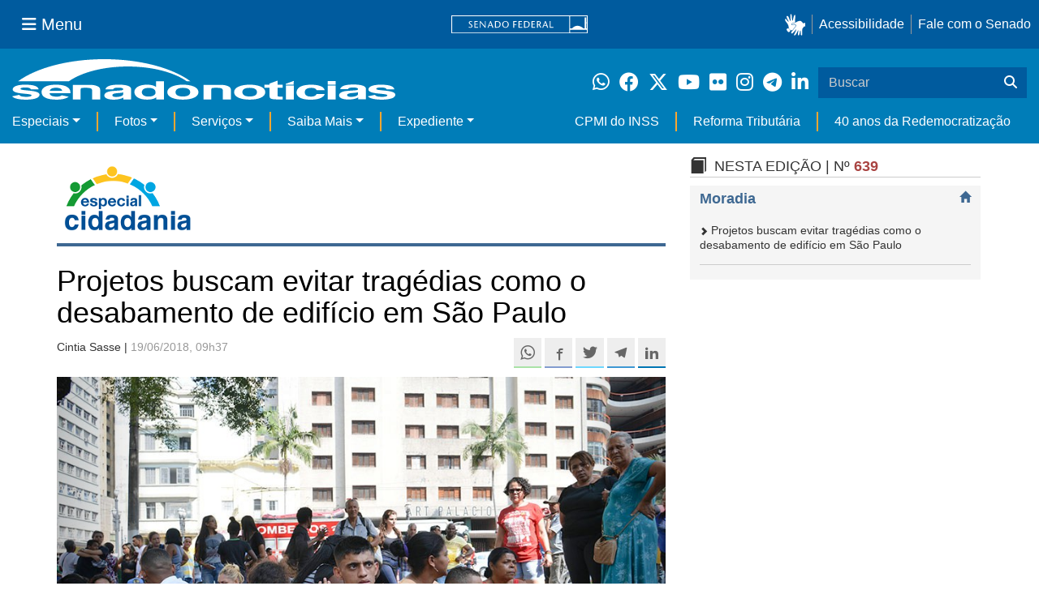

--- FILE ---
content_type: text/html;charset=utf-8
request_url: https://www12.senado.leg.br/noticias/especiais/especial-cidadania/projetos-buscam-evitar-tragedias-como-o-desabamento-de-edificio-em-sao-paulo/projetos-buscam-evitar-tragedias-como-o-desabamento-de-edificio-em-sao-paulo
body_size: 53427
content:


    

<!DOCTYPE html>

<html lang="pt-br">

<head>
    
        <link rel="canonical" href="https://www12.senado.leg.br/noticias/especiais/especial-cidadania/projetos-buscam-evitar-tragedias-como-o-desabamento-de-edificio-em-sao-paulo/projetos-buscam-evitar-tragedias-como-o-desabamento-de-edificio-em-sao-paulo" />
    <meta charset="utf-8">
    <meta http-equiv="X-UA-Compatible" content="IE=edge">
    <meta name="keywords" content="Moradia">
    
    <meta property="og:locale" content="pt_BR" />
    <meta property="og:site_name" content="Senado Federal" />
    <!-- HTML5 shim and Respond.js IE8 support of HTML5 elements and media queries -->
    <!--[if lt IE 9]>
      <script src="https://oss.maxcdn.com/libs/html5shiv/3.7.0/html5shiv.js"></script>
      <script src="https://oss.maxcdn.com/libs/respond.js/1.3.0/respond.min.js"></script>
    <![endif]-->

    
    <meta property="og:title" content="Projetos buscam evitar tragédias como o desabamento de edifício em São Paulo"/>
    <meta name="description" property="og:description" content="O incêndio que provocou o desabamento dos 24 andares do edifício Wilton Paes de Almeida, no centro da capital paulista, no dia 1º de maio, chamou a atenção do país para a delicada situação dos que buscam um teto para morar, ocupam imóveis abandonados e se sujeitam a condições muito precárias de habitação."/>
    <meta property="og:url" content="https://www12.senado.leg.br/noticias/especiais/especial-cidadania/projetos-buscam-evitar-tragedias-como-o-desabamento-de-edificio-em-sao-paulo/projetos-buscam-evitar-tragedias-como-o-desabamento-de-edificio-em-sao-paulo"/>
    <meta property="og:type" content="article"/>
    <meta property="article:publisher" content="150311598318037"/>
    <meta property="article:modified_time" content="2018-06-19T22:46:53-03:00"/>
    <meta name="sf_data" property="article:published_time" content="2018-06-19T09:37:22-03:00"/>
    <meta name="twitter:card" content="summary_large_image"/>
    <meta name="twitter:title" content="Projetos buscam evitar tragédias como o desabamento de edifício em São Paulo"/>
    <meta name="twitter:description" content="O incêndio que provocou o desabamento dos 24 andares do edifício Wilton Paes de Almeida, no centro da capital paulista, no dia 1º de maio, chamou a atenção do país para a delicada situação dos que buscam um teto para morar, ocupam imóveis abandonados e se sujeitam a condições muito precárias de habitação."/>
    <meta name="sf_indexacao" property="article:tag" content="Moradia"/>
    <meta property="og:image" content="https://www12.senado.leg.br/noticias/especiais/especial-cidadania/projetos-buscam-evitar-tragedias-como-o-desabamento-de-edificio-em-sao-paulo/projetos-buscam-evitar-tragedias-como-o-desabamento-de-edificio-em-sao-paulo/CIDADANIA_01___20180502_01951.jpg"/>
    <meta name="twitter:image" content="https://www12.senado.leg.br/noticias/especiais/especial-cidadania/projetos-buscam-evitar-tragedias-como-o-desabamento-de-edificio-em-sao-paulo/projetos-buscam-evitar-tragedias-como-o-desabamento-de-edificio-em-sao-paulo/CIDADANIA_01___20180502_01951.jpg"/>



<title>Projetos buscam evitar tragédias como o desabamento de edifício em São Paulo &mdash; Senado Notícias</title>

<meta name="viewport" content="width=device-width, initial-scale=1.0">

        
        
        
            <link rel="stylesheet" type="text/css" href="https://www12.senado.leg.br/noticias/++plone++senado_noticias/css/especialcidadania.css" />
            <style>
                @media print {
                #redesSociais, #linha1-colunadireita, #linhaZ, #barra-edicao, #navbarRodape, #menu-comando, #navbarSenado ul{display:none;}
                .saiba-mais, .topicos, .alo-senado, .edit-overlay {display:none;}
                }
            </style>
        

    
<script>PORTAL_URL = 'https://www12.senado.leg.br/noticias';</script>


  

    

    

    <script type="text/javascript" src="https://www12.senado.leg.br/noticias/++plone++production/++unique++2025-11-25T16:50:26.694665/default.js" data-bundle="production"></script>

    

    

  

  

    

    

    <script type="text/javascript" src="https://www12.senado.leg.br/noticias/++plone++senado_noticias/++unique++2025-11-28%2017%3A14%3A13/bundles/senado_noticias-bundle.min.js" data-bundle="senado_noticias-js-bundle"></script>

    

    

  

  

    

    

    <script type="text/javascript" src="https://www12.senado.leg.br/noticias/++plone++senado_datetimepicker/++unique++2025-11-28%2017%3A14%3A09/bundles/datetimepicker.min.js" data-bundle="senado_datetimepicker-js-bundle"></script>

    

    

  

  

    

    

    <script type="text/javascript" src="https://www12.senado.leg.br/noticias/++plone++senado_widgets/++unique++2025-11-28%2017%3A14%3A14/bundles/senado_widgets.min.js" data-bundle="senado_widgets-js-bundle"></script>

    

    

  

  

    

    

    <script type="text/javascript" src="https://www12.senado.leg.br/noticias/++plone++static/++unique++2024-05-04%2010%3A02%3A26.370688/formwidget.autocomplete.min.js" data-bundle="formwidget-autocomplete"></script>

    

    

  

  

    

    

    <script type="text/javascript" src="https://www12.senado.leg.br/noticias/++plone++senado_noticias/++unique++2025-11-28%2017%3A14%3A13/bundles/senado_noticias_essencial-bundle.min.js" data-bundle="senado_noticias_essencial-bundle"></script>

    

    

  

  

    

    

    <script type="text/javascript" src="https://www12.senado.leg.br/noticias/++plone++senado_formwidget_textocomcontadordecaracteres/++unique++2025-11-28%2017%3A14%3A10/bundles/senado_formwidget_textocomcontadordecaracteres.min.js" data-bundle="senado_formwidget_textocomcontadordecaracteres-js-bundle"></script>

    

    

  


    
            <script type="text/javascript" src="https://www12.senado.leg.br/noticias/++plone++senado_noticias/audiojs/audio.min.js"></script>
            <script type="text/javascript" src="https://www12.senado.leg.br/noticias/++plone++senado_noticias/audiojs/audiojs-doc-ready.js"></script>
            <script type="text/javascript" src="https://www12.senado.leg.br/noticias/++plone++senado_noticias/script/especialcidadania.js"></script>
            <script type="text/javascript" src="https://www12.senado.leg.br/noticias/++plone++senado_noticias/script/modernizr.js"></script>
        

    <link rel="stylesheet" type="text/css" href="https://cdnjs.cloudflare.com/ajax/libs/font-awesome/4.7.0/css/font-awesome.min.css" />

    
    <link rel="apple-touch-icon" sizes="180x180" href="https://www12.senado.leg.br/noticias/++plone++senado_noticias/favicon/apple-touch-icon.png?v=697oma3x8q"/>
    <link rel="icon" type="image/png" sizes="32x32" href="https://www12.senado.leg.br/noticias/++plone++senado_noticias/favicon/favicon-32x32.png?v=697oma3x8q"/>
    <link rel="icon" type="image/png" sizes="16x16" href="https://www12.senado.leg.br/noticias/++plone++senado_noticias/favicon/favicon-16x16.png?v=697oma3x8q"/>
    <link rel="manifest" href="https://www12.senado.leg.br/noticias/++plone++senado_noticias/favicon/manifest.json?v=697oma3x8q"/>
    <link rel="mask-icon" color="#00305c" href="https://www12.senado.leg.br/noticias/++plone++senado_noticias/favicon/safari-pinned-tab.svg?v=697oma3x8q"/>
    <link rel="shortcut icon" href="https://www12.senado.leg.br/noticias/++plone++senado_noticias/favicon/favicon.ico?v=697oma3x8q"/>
    <meta name="apple-mobile-web-app-title" content="Senado Federal"/>
    <meta name="application-name" content="Senado Federal"/>
    <meta name="msapplication-config" content="https://www12.senado.leg.br/noticias/++plone++senado_noticias/favicon/browserconfig.xml?v=697oma3x8q"/>
    <meta name="theme-color" content="#00305c"/>


    <link rel="search" href="https://www12.senado.leg.br/noticias/busca" title="Buscar neste site" />







<link rel="stylesheet" href="https://www12.senado.leg.br/noticias/++plone++production/++unique++2025-11-25T16:50:26.694665/default.css" data-bundle="production" /><link rel="stylesheet" href="https://www12.senado.leg.br/noticias/++plone++static/++unique++2025-11-27%2020%3A39%3A16/plone-glyphicons-compiled.css" data-bundle="plone-glyphicons" /><link rel="stylesheet" href="https://www12.senado.leg.br/noticias/++plone++senado_datetimepicker/++unique++2025-11-28%2017%3A14%3A09/bundles/datetimepicker.min.css" data-bundle="senado_datetimepicker-css-bundle" /><link rel="stylesheet" href="https://www12.senado.leg.br/noticias/++plone++senado_widgets/++unique++2025-11-28%2017%3A14%3A14/bundles/senado_widgets.min.css" data-bundle="senado_widgets-css-bundle" /><link rel="stylesheet" href="https://www12.senado.leg.br/noticias/++plone++static/++unique++2025-11-27%2020%3A39%3A16/plone-fontello-compiled.css" data-bundle="plone-fontello" /><link rel="stylesheet" href="https://www12.senado.leg.br/noticias/++plone++senado_noticias/++unique++2025-11-28%2017%3A14%3A13/bundles/senado_noticias-css-bundle.min.css" data-bundle="senado_noticias-css-bundle" /><link rel="stylesheet" href="https://www12.senado.leg.br/noticias/++plone++static/++unique++2024-05-04%2010%3A02%3A26.370688/formwidget.autocomplete.min.css" data-bundle="formwidget-autocomplete" /><link rel="stylesheet" href="https://www12.senado.leg.br/noticias/++plone++senado_noticias/++unique++2025-11-28%2017%3A14%3A13/bundles/senado_noticias_essencial-bundle.min.css" data-bundle="senado_noticias_essencial-bundle" />


    <meta name="viewport" content="width=device-width, initial-scale=1.0, minimum-scale=1.0" />
    <meta name="description" content="Portal de Notícias do Senado Federal: matérias, entrevistas e informações oficiais sobre a atividade legislativa." />

    
    <script async="async" src="https://www.googletagmanager.com/gtag/js?id=G-CW3ZH25XMK"></script>
    <script>
        window.dataLayer = window.dataLayer || [];
        function gtag(){dataLayer.push(arguments);}
        gtag('js', new Date());
        gtag('config', 'G-19XVN78DZV');
        gtag('config', 'G-CW3ZH25XMK');
    </script>
    
    

    
</head>

<body id="sfcss" data-i18ncatalogurl="https://www12.senado.leg.br/noticias/plonejsi18n" data-view-url="https://www12.senado.leg.br/noticias/especiais/especial-cidadania/projetos-buscam-evitar-tragedias-como-o-desabamento-de-edificio-em-sao-paulo/projetos-buscam-evitar-tragedias-como-o-desabamento-de-edificio-em-sao-paulo" data-portal-url="https://www12.senado.leg.br/noticias" data-pat-pickadate="{&quot;selectYears&quot;: 200}" data-base-url="https://www12.senado.leg.br/noticias/especiais/especial-cidadania/projetos-buscam-evitar-tragedias-como-o-desabamento-de-edificio-em-sao-paulo/projetos-buscam-evitar-tragedias-como-o-desabamento-de-edificio-em-sao-paulo" class="frontend icons-on portaltype-noticias-materianaolistada section-especiais site-noticias subsection-especial-cidadania subsection-especial-cidadania-projetos-buscam-evitar-tragedias-como-o-desabamento-de-edificio-em-sao-paulo subsection-especial-cidadania-projetos-buscam-evitar-tragedias-como-o-desabamento-de-edificio-em-sao-paulo-projetos-buscam-evitar-tragedias-como-o-desabamento-de-edificio-em-sao-paulo template-view thumbs-on userrole-anonymous viewpermission-view">

    
    

    <a id="ancora-irconteudoprincipal" class="sr-only" href="#conteudoPrincipal">Ir para conteúdo principal</a>

    
        
        
    
    

    <div class="sf-wrapper">
        <div class="js-sidebar-mountpoint" data-url="/hpsenado/wssidebar.json"></div>
    </div>
    
<div class="sf-wrapper">
    <nav class="Triad navbar_global">
        <div>
            <button class="btn btn-lg btn-secondary js-sidebar-action" id="jstoggle" type="button" aria-label="Menu Senado">
                <i class="fas fa-bars"></i>
                <span class="u-hideLower title-n"> Menu</span>
            </button>
        </div>
        <div>
            <a class="navbar_global-brand" href="https://www.senado.leg.br" title="Senado Federal">
                <img src="https://www.senado.leg.br/noticias/essencial/images/senado.svg" alt="Title">
            </a>
        </div>
        <div>
            <div class="Rail Rail--fenced u-hideLower">
                <a class="js-vlibras" role="button" title="Acessibilidade">
                    <img src="https://www.senado.leg.br/noticias/essencial/images/hands.svg" width="25px" height="27px" alt="Acessibilidade">
                </a>
                <a class="link link-deep" href="https://www12.senado.leg.br/institucional/responsabilidade-social/acessibilidade">Acessibilidade</a>
                <a class="link link-deep" href="http://www12.senado.gov.br/institucional/falecomosenado">Fale com o Senado</a>
            </div>
            <a class="btn btn-lg btn-secondary u-hideUpper" href="http://www12.senado.gov.br/institucional/falecomosenado" arial-label="Fale com o Senado">
                <i class="fas fa-phone"></i>
                <span class="sr-only">Fale com o Senado</span>
            </a>
        </div>
    </nav>
</div>

    
        
<div class="sf-wrapper">
    <div class="menu-local">
        <div class="pt-2">
            <a class="nav_control-title" href="/noticias" title="Senado Notícias">
                <img class="img-fluid" src="/noticias/++plone++senado_noticias/img/logo_branca.svg" alt="Senado Notícias" height="auto" width="100%">
            </a>
        </div>
        <button class="btn_control-res btn btn-tertiary btn-lg" type="button" data-toggle="collapse.se" data-target="#menu-local__form" aria-controls="menu-local__form" aria-expanded="false" aria-label="Exibe busca">
            <i class="fas fa-search" aria-hidden="true"></i>
            <span class="sr-only">Buscar</span>
        </button>
        <div class="menu-local__social">
            <a class="link link-deep--whatsapp" href="https://www12.senado.leg.br/noticias/whatsapp" target="_blank" title="WhatsApp">
                <i class="fab fa-whatsapp" aria-hidden="true"></i>
                <span class="sr-only">Clique para receber notícias do Senado em seu Whatsapp</span>
            </a>
            <a class="link link-deep--facebook" href="http://www.facebook.com/senadofederal" target="_blank" title="Facebook">
                <i class="fab fa-facebook" aria-hidden="true"></i>
                <span class="sr-only">Facebook do Senado Federal</span>
            </a>
            <a class="link link-deep--twitter" href="https://twitter.com/senadofederal" target="_blank" title="Twitter">
                <i class="fab fa-x-twitter" aria-hidden="true"></i>
                <span class="sr-only">Twitter do Senado Federal</span>
            </a>
            <a class="link link-deep--youtube" href="http://www.youtube.com/user/TVSenadoOficial" target="_blank" title="YouTube">
                <i class="fab fa-youtube" aria-hidden="true"></i>
                <span class="sr-only">Canal Youtube da TV Senado</span>
            </a>
            <a class="link link-deep--flickr" href="http://www.flickr.com/agenciasenado" target="_blank" title="Flickr">
                <i class="fab fa-flickr" aria-hidden="true"></i>
                <span class="sr-only">Flickr da Agência Senado</span>
            </a>
            <a class="link link-deep--instagram" href="http://instagram.com/senadofederal" target="_blank" title="Instagram">
                <i class="fab fa-instagram" aria-hidden="true"></i>
                <span class="sr-only">Instagram do Senado Federal</span>
            </a>
            <a class="link link-deep--telegram" href="https://t.me/SenadoNoTelegram" target="_blank" title="Telegram">
                <i class="fab fa-telegram-plane" aria-hidden="true"></i>
                <span class="sr-only">Senado Federal no Telegram</span>
            </a>
            <a class="link link-deep--linkedin" href="https://www.linkedin.com/company/senadofederal/" target="_blank" title="Linkedin">
                <i class="fab fa-linkedin-in" aria-hidden="true"></i>
                <span class="sr-only">Linkedin do Senado Federal</span>
            </a>
        </div>
        <form class="menu-local__form collapse" id="menu-local__form" action="https://www12.senado.leg.br/noticias/busca">
            <div class="search-wrapper">
                <label for="input-buscar" class="sr-only">Buscar</label>
                <input class="form-control search-out" type="search" placeholder="Buscar" name="SearchableText" id="input-buscar">
                <button class="search-btn" type="submit" aria-label="Buscar">
                    <i class="fas fa-search" aria-hidden="true"></i>
                    <span class="sr-only">Buscar</span>
                </button>
            </div>
        </form>
    </div>
    <nav class="navbar navbar_control navbar-expand-lg navbar--sf">
        <button class="navbar-toggler navbar-toggler--sf" type="button" data-toggle="collapse.se" data-target="#js-navbar-dropdown" aria-controls="js-navbar-dropdown" aria-expanded="false" aria-label="Menu Desta Seção">
            <div class="btn btn-secondary">
                <i class="fas fa-bars"></i>
            </div>
            <div class="ml-2">MENU DESTA SEÇÃO</div>
        </button>
        <div class="collapse navbar-collapse-se" id="js-navbar-dropdown">
            <ul class="navbar-nav navbar-nav--sf">
                <li class="nav-item dropdown"><a class="link link--nav dropdown-toggle" id="js-menu-2" href="#" data-toggle="dropdown.se" aria-haspopup="true" aria-expanded="false">Especiais</a>
                    <div class="dropdown-menu dropdown-menu--sf" aria-labelledby="js-menu-2">
                        <a class="dropdown-item" href="/noticias/infomaterias">Reportagens</a>
                        <a class="dropdown-item" href="/noticias/especiais/arquivo-s">Arquivo S</a>
                        <a class="dropdown-item" href="/noticias/infomaterias/ultimas_webstories">Web Stories</a>
                        <a class="dropdown-item" href="/noticias/ao-vivo">Grandes coberturas</a>
                        <a class="dropdown-item" href="/noticias/acervo-historico">Acervo</a>
                    </div>
                </li>
                <li class="nav-item dropdown"><a class="link link--nav dropdown-toggle" id="js-menu-3" href="#" data-toggle="dropdown.se" aria-haspopup="true" aria-expanded="false">Fotos</a>
                    <div class="dropdown-menu dropdown-menu--sf" aria-labelledby="js-menu-3">
                        <a class="dropdown-item" href="http://www12.senado.leg.br/fotos">Banco de imagens</a>
                        <a class="dropdown-item" href="/noticias/galerias">Galerias</a>
                    </div>
                </li>
                <li class="nav-item dropdown"><a class="link link--nav dropdown-toggle" id="js-menu-4" href="#" data-toggle="dropdown.se" aria-haspopup="true" aria-expanded="false">Serviços</a>
                    <div class="dropdown-menu dropdown-menu--sf" aria-labelledby="js-menu-4">
                        <a class="dropdown-item" href="https://www12.senado.leg.br/multimidia">Senado Multimídia</a>
                        <a class="dropdown-item js-sfn-offer" href="#">Notificações</a>
                        <a class="dropdown-item" href="/noticias/newsletter">Newsletter</a>
                    </div>
                </li>
                <li class="nav-item dropdown"><a class="link link--nav dropdown-toggle" id="js-menu-5" href="#" data-toggle="dropdown.se" aria-haspopup="true" aria-expanded="false">Saiba Mais</a>
                    <div class="dropdown-menu dropdown-menu--sf" aria-labelledby="js-menu-5">
                        <a class="dropdown-item" href="/noticias/glossario-legislativo">Glossário</a>
                        <a class="dropdown-item" href="/noticias/entenda-o-assunto">Entenda o assunto</a>
                        <a class="dropdown-item" href="/manualdecomunicacao">Manual de Comunicação</a>
                        <a class="dropdown-item" href="/noticias/constituicoes">Constituições</a>
                    </div>
                </li>
                <li class="nav-item dropdown"><a class="link link--nav dropdown-toggle" id="js-menu-6" href="#" data-toggle="dropdown.se" aria-haspopup="true" aria-expanded="false">Expediente</a>
                    <div class="dropdown-menu dropdown-menu--sf" aria-labelledby="js-menu-6">
                        <a class="dropdown-item" href="/noticias/quem-somos">Quem somos</a>
                        <a class="dropdown-item" href="/noticias/fale-conosco">Fale com a gente</a>
                        <a class="dropdown-item" href="/noticias/politica-de-uso">Política de uso</a>
                        <a class="dropdown-item" href="/noticias/politica-de-uso-das-redes-sociais">Política de uso para redes sociais</a>
                    </div>
                </li>
                <li class="nav-spacer"></li>
                <li class="nav-item">
                    <a class="link link--nav" href="/noticias/destaques/cpmi-do-inss">CPMI do INSS</a>
                </li>
                <li class="nav-item">
                    <a class="link link--nav" href="/noticias/destaques/reforma-tributaria">Reforma Tributária</a>
                </li>
                <li class="nav-item">
                    <a class="link link--nav" href="/noticias/destaques/40-anos-da-redemocratizacao">40 anos da Redemocratização</a>
                </li>
            </ul>
        </div>
    </nav>
</div>

    


    
    
    
        

        
    
    
    

    
    
    
    

    
    <div id="conteudoPrincipal" class="container" role="main">
        <!-- início bannner-->
        
        
        <!-- fim bannner-->
        
  


        <span id="social-tags-body" style="display: none" itemscope itemtype="http://schema.org/WebPage">
  
</span>



        

        
        <div class="row" id="linha1">

            
                
                    
                        

                        

                        <div class="col-sm-7 col-md-8">
                        

            <div id="materia">

                <!--Logo topo-->
                <div class="ec-linha--bottom">
                    <a href=" https://www12.senado.leg.br/noticias/especiais/especial-cidadania">
                        <img alt="Especial Cidadania" class="img-responsive" src=" ++plone++senado_noticias/img/logo_ec.png">
                    </a>
                </div>

                <!--Corpo Notícia: título - linha jornalista - imagens/video - texto - saiba-mais - linha print/compartilhar - outras edições -->
                <div class="js-Materia">

                    <h1>Projetos buscam evitar tragédias como o desabamento de edifício em São Paulo</h1>

                    

        <div class="SocialBar SocialBar--right">
            
    <p class="js-socialbar l-fork u-noPrint">
        <a class="btn / ShareIcon ShareIcon--whatsapp" data-action="share/whatsapp/share" href="whatsapp://send?text=Projetos%20buscam%20evitar%20trag%C3%A9dias%20como%20o%20desabamento%20de%20edif%C3%ADcio%20em%20S%C3%A3o%20Paulo%0A%0Ahttps%3A%2F%2Fwww12.senado.leg.br%2Fnoticias%2Fespeciais%2Fespecial-cidadania%2Fprojetos-buscam-evitar-tragedias-como-o-desabamento-de-edificio-em-sao-paulo%2Fprojetos-buscam-evitar-tragedias-como-o-desabamento-de-edificio-em-sao-paulo%3Futm_medium%3Dshare-button%26utm_source%3Dwhatsapp">
            <span class="sr-only">Compartilhe este conteúdo no Whatsapp</span>
        </a>
        <a class="btn / ShareIcon ShareIcon--facebook / js-popup" target="_blank" href="https://facebook.com/sharer.php?u=https%3A%2F%2Fwww12.senado.leg.br%2Fnoticias%2Fespeciais%2Fespecial-cidadania%2Fprojetos-buscam-evitar-tragedias-como-o-desabamento-de-edificio-em-sao-paulo%2Fprojetos-buscam-evitar-tragedias-como-o-desabamento-de-edificio-em-sao-paulo%3Futm_medium%3Dshare-button%26utm_source%3Dfacebook">
            <span class="sr-only">Compartilhe este conteúdo no Facebook</span>
        </a>
        <a class="btn / ShareIcon ShareIcon--twitter / js-popup" target="_blank" href="https://twitter.com/share?url=https%3A%2F%2Fwww12.senado.leg.br%2Fnoticias%2Fespeciais%2Fespecial-cidadania%2Fprojetos-buscam-evitar-tragedias-como-o-desabamento-de-edificio-em-sao-paulo%2Fprojetos-buscam-evitar-tragedias-como-o-desabamento-de-edificio-em-sao-paulo%3Futm_medium%3Dshare-button%26utm_source%3Dtwitter&amp;text=Projetos%20buscam%20evitar%20trag%C3%A9dias%20como%20o%20desabamento%20de%20edif%C3%ADcio%20em%20S%C3%A3o%20Paulo">
            <span class="sr-only">Compartilhe este conteúdo no Twitter</span>
        </a>
        <a class="btn / ShareIcon ShareIcon--telegram / js-popup" target="_blank" data-height="550" href="https://telegram.me/share/url?url=https%3A%2F%2Fwww12.senado.leg.br%2Fnoticias%2Fespeciais%2Fespecial-cidadania%2Fprojetos-buscam-evitar-tragedias-como-o-desabamento-de-edificio-em-sao-paulo%2Fprojetos-buscam-evitar-tragedias-como-o-desabamento-de-edificio-em-sao-paulo%3Futm_medium%3Dshare-button%26utm_source%3Dtelegram">
            <span class="sr-only">Compartilhe este conteúdo no Telegram</span>
        </a>
        <a class="btn / ShareIcon ShareIcon--linkedin / js-popup" target="_blank" data-height="550" href="https://www.linkedin.com/shareArticle?mini=true&amp;url=https%3A%2F%2Fwww12.senado.leg.br%2Fnoticias%2Fespeciais%2Fespecial-cidadania%2Fprojetos-buscam-evitar-tragedias-como-o-desabamento-de-edificio-em-sao-paulo%2Fprojetos-buscam-evitar-tragedias-como-o-desabamento-de-edificio-em-sao-paulo%3Futm_medium%3Dshare-button%26utm_source%3Dlinkedin">
            <span class="sr-only">Compartilhe este conteúdo no Linkedin</span>
        </a>
    </p>

        </div>

        <p>
            <small>
                Cintia Sasse | 
                <span class="text-muted">19/06/2018, 09h37</span>
                
            </small>
        </p>

    

                    <div class="clearfix"></div>

                    
                        <div class="carousel-materia slide" id="carrosselFotos">
                            <ul class="pgwSlideshow list-unstyled">
                                
                                    <li>
                                        <a></a>
                                        <!--Overlay para imagens -->
                                        
                                        <!--/Overlay para imagens -->
                                        <img class="fonteslide img-responsive" src=" https://www12.senado.leg.br/noticias/especiais/especial-cidadania/projetos-buscam-evitar-tragedias-como-o-desabamento-de-edificio-em-sao-paulo/projetos-buscam-evitar-tragedias-como-o-desabamento-de-edificio-em-sao-paulo/CIDADANIA_01___20180502_01951.jpg/@@images/image/imagem_materia" legenda="Desabrigados do edifício Wilton Paes de Almeida, no centro de São Paulo" credito="Rovena Rosa/Agência Brasil" alt="Desabrigados do edifício Wilton Paes de Almeida, no centro de São Paulo" title="Desabrigados do edifício Wilton Paes de Almeida, no centro de São Paulo">
                                    </li>
                                
                                    <li>
                                        <a></a>
                                        <!--Overlay para imagens -->
                                        
                                        <!--/Overlay para imagens -->
                                        <img class="fonteslide img-responsive" src=" https://www12.senado.leg.br/noticias/especiais/especial-cidadania/projetos-buscam-evitar-tragedias-como-o-desabamento-de-edificio-em-sao-paulo/projetos-buscam-evitar-tragedias-como-o-desabamento-de-edificio-em-sao-paulo/CIDADANIA_02.jpg/@@images/image/imagem_materia" legenda="Incêndio provocado por curto-circuito transforma edifício Wilton em ruínas e mata ocupantes no centro da capital paulista" credito="Prefeitura de São Paulo" alt="Incêndio provocado por curto-circuito transforma edifício Wilton em ruínas e mata ocupantes no centro da capital paulista" title="Incêndio provocado por curto-circuito transforma edifício Wilton em ruínas e mata ocupantes no centro da capital paulista">
                                    </li>
                                
                                    <li>
                                        <a></a>
                                        <!--Overlay para imagens -->
                                        
                                        <!--/Overlay para imagens -->
                                        <img class="fonteslide img-responsive" src=" https://www12.senado.leg.br/noticias/especiais/especial-cidadania/projetos-buscam-evitar-tragedias-como-o-desabamento-de-edificio-em-sao-paulo/projetos-buscam-evitar-tragedias-como-o-desabamento-de-edificio-em-sao-paulo/CIDADANIA_03.jpg/@@images/image/imagem_materia" legenda="Edifício Dandara, exemplo do que pode dar certo para os sem-teto" credito="Prefeitura de São Paulo" alt="Edifício Dandara, exemplo do que pode dar certo para os sem-teto" title="Edifício Dandara, exemplo do que pode dar certo para os sem-teto">
                                    </li>
                                
                            </ul>
                        </div>
                    

                    <div id="textoMateria">
                        <p>O incêndio que provocou o desabamento dos 24 andares do edifício Wilton Paes de Almeida, no centro da capital paulista, no dia 1º de maio, chamou a atenção do país para a delicada situação dos que buscam um teto para morar, ocupam imóveis abandonados e se sujeitam a condições muito precárias de habitação.</p>
<p>Incorporado ao patrimônio da União em 2002, como pagamento de dívidas, o edifício abrigou repartições federais. Ocupado pelos sem-teto, foi vistoriado pela prefeitura, que o considerou inadequado para habitação, com divisórias e instalações elétricas improvisadas. Um curto-circuito teria sido a causa do incêndio.</p>
<p>Tragédias como a do Wilton decorrem de políticas desordenadas de desenvolvimento urbano, excesso de burocracia e um enorme deficit habitacional. Pelo último levantamento da Fundação João Pinheiro, de Minas Gerais, essa necessidade foi dimensionada em 6,3 milhões de domicílios em 2015, dos quais 5,5 milhões estão em áreas urbanas de todo o país. São Paulo é o estado com maior deficit (1,3 milhão de unidades). Desse total, 48% estão na região metropolitana.</p>
<h3><strong>Dandara</strong></h3>
<p>Uma das alternativas é a reforma e a readequação de imóveis antigos — o <i>retrofit</i>, no jargão da engenharia. Perto do edifício que ruiu, há exemplo do que pode dar certo com o <i>retrofit</i>.</p>
<p>— Desde o incêndio do Wilton, o edifício Dandara se tornou contraponto para mostrar soluções bem-sucedidas — diz o representante paulista na União Nacional por Moradia Popular (UNMP), Sidnei Pita.</p>
<p>Localizado na Avenida Ipiranga, o Dandara, com 120 unidades habitacionais, abrigou a Justiça do Trabalho na década de 1970. Vazio por 10 anos, foi ocupado em setembro de 2008 por integrantes da Unificação das Lutas de Cortiços e Moradias, um dos 150 movimentos filiados à UNMP e que atua na capital paulista.</p>
<p>O objetivo era pressionar a União, proprietária do imóvel, para definir a destinação, afirma Pita, que esteve à frente da ocupação do Dandara. Houve muita dificuldade para aprovar o projeto na prefeitura e na Caixa Econômica.</p>
<h3><strong>Êxito</strong></h3>
<p><img alt="" class="image-right" src="https://www12.senado.leg.br/noticias/imagens/FGTS.png" title="">No final, porém, conseguiram uma concessão real de direito de uso por tempo indeterminado. Pita explica que os ocupantes não podem comercializar os imóveis e qualquer mudança precisa passar pelo crivo do movimento. As obras começaram em 2013, com a maior parte dos recursos obtida pelo Programa Minha Casa, Minha Vida — Entidades. Os ocupantes participaram desde a escolha do material até a administração da obra.</p>
<p>Levantamento da prefeitura paulistana indicou que há cerca de 70 imóveis ocupados que precisariam ser regularizados, conforme Evaniza Rodrigues, da UNMP. Ela diz que ainda não há pesquisa sobre o perfil das pessoas que ocupam esses prédios. Geralmente são pessoas sem renda ou que recebem até R$ 1,8 mil, enquadrados na faixa 1 do Minha Casa, Minha Vida.</p>
<p>Alguns estão em situação de rua, outros desempregados ou na informalidade, como camelôs. Há também os que moram tão longe dos empregos, que se engajam nos movimentos pela dificuldade de locomoção. Segundo Evaniza, há um protagonismo das mulheres chefes de família. E não há distinção. Entre os ocupantes pode haver refugiados, dependentes químicos e pessoas com distúrbios mentais.</p>
<h3><strong>Requisição</strong></h3>
<p>Apesar da importância, o <i>retrofit</i> não está na pauta principal dos movimentos. Yuri Leão, da Confederação Nacional das Associações de Moradores (Conam), diz que dos 126 projetos de habitação por interesse social em São Paulo, só três foram <i>retrofit</i>.</p>
<p>Essa modernização de imóveis abandonados é apenas um lado dos complexos desafios das cidades brasileiras. O especialista em desenvolvimento urbano e consultor do Senado, Victor Carvalho Pinto, explica que a maioria das cidades tem baixa densidade. Nelas, a ocupação irregular do solo é a regra e as pessoas têm vários problemas urbanos ao mesmo tempo, como falta de infraestrutura e de transporte.</p>
<p>Para melhorar esse quadro, o Senado apresentou algumas iniciativas. Uma delas é o projeto de Paulo Bauer (PSDB-SC) que autoriza as prefeituras a requisitar imóveis abandonados, em áreas de risco ou atingidos por catástrofe, sendo alternativa à desapropriação. Segundo o consultor, a requisição é prevista na Constituição, mas não foi regulamentada.</p>
<p>Ele diz que a requisição é “absolutamente necessária” em situação de iminente perigo público, que exige providências imediatas, como no caso do Wilton. O projeto (<a class="external-link" href="http://www25.senado.leg.br/web/atividade/materias/-/materia/116327">PLS 65/2014</a>), que está na Comissão de Constituição e Justiça (CCJ) aguardando novo relatório de Ronaldo Caiado (DEM-GO), prevê a criação de um fundo onde os antigos proprietários se tornem cotistas.</p>
<p>O consultor explica que eles vão poder comercializar as cotas ou trocá-las por um imóvel novo, a ser produzido no processo de reurbanização da área. A requisição é adotada com sucesso pelo Japão para reconstruir áreas devastadas por tsunamis e terremotos.</p>
<p>Outro projeto (<a class="external-link" href="http://www25.senado.leg.br/web/atividade/materias/-/materia/115595">PLS 504/2013</a>) é de Wilder Morais (DEM-GO) e já está na Câmara. Ele prevê a desapropriação para reparcelamento do solo, como forma de reurbanizar áreas degradadas. A atual legislação é ruim, na avaliação do especialista. Paga pouco no primeiro momento, induz o proprietário a recorrer à Justiça e após longa demora pode se tornar um precatório muito alto para o poder público. O PLS 504 procura adotar mecanismos para agilizar o acordo e viabiliza a alienação de parte dos imóveis para financiar a operação de reurbanização.</p>
<p>A proposta mais recente (PDS 56/2018) foi apresentada por Álvaro Dias (Pode-PR) em maio, após a tragédia do edifício Wilton. Ela susta parte de normas da Agência Nacional de Energia Elétrica (Aneel), que prevê a obrigatoriedade de fornecimento de energia para qualquer tipo de domicílio.</p>
<h3><strong>Marcha</strong></h3>
<p>No entanto, os cinco movimentos nacionais, reunidos na Marcha pelo Direito à Cidade, de 5 a 7 de junho em Brasília, estão preocupados com os vários projetos no Senado que autorizam o uso do FGTS — principal fonte do Minha Casa, Minha Vida — para outras finalidades, principalmente para educação. O presidente da Conam, Getúlio Vargas Júnior, diz que se eles forem aprovados haverá redução substancial dos recursos para moradia popular, o que justifica a posição contrária dos movimentos nacionais com relação a essas propostas.</p>
                        <p class="text-muted"><small>Agência Senado (Reprodução autorizada mediante citação da Agência Senado)</small></p>
                    </div>

                    <div class="base-materia-ferramentas / u-noPrint ">
                        <p>
                            <small>
                                <a href="#" onclick="window.print(); return false"><span class="glyphicon glyphicon-print"></span> IMPRIMIR</a>
                            </small>
                        </p>
                    </div><br>
                    <!-- Menu lateral responsivo: vídeo e saiba mais-->
                    <div class="visible-xs">
                        <h4 class="modal-title">Vídeo </h4>
                        
                        <ul class="list-unstyled CutHere painel-links">
                            <li>
                                <a class="js-dot" href="https://www12.senado.leg.br/noticias/especiais/especial-cidadania/projetos-buscam-evitar-tragedias-como-o-desabamento-de-edificio-em-sao-paulo/saibamais">
                                    <span class="text-muted micro glyphicon glyphicon-chevron-right"></span>
                                    <span class="zeta text-muted"> Saiba mais</span>
                                </a>
                            </li>
                        </ul>
                    </div>

                    <!-- Outras edições -->
                    <div class="veja-tambem / u-noPrint">
                        <div class="painel painel-base painel-links">
                            <div class="painel-cabecalho">

                                <div class="pull-right">
                                    <a href=" https://www12.senado.leg.br/noticias/especiais/especial-cidadania/edicoes">
                                        <span class="milli"><small><strong>Todas edições <small>> </small></strong></small></span>
                                    </a>
                                </div>
                                <h3>Últimas edições</h3>
                            </div>

                            <div class="painel-corpo">
                                <div class="row">
                                    
                                        <div class="col-md-4">
                                            <span class="label label-default">Novo Mais Médicos</span>
                                            <img class="img-responsive" src=" https://www12.senado.leg.br/noticias/especiais/especial-cidadania/novo-mais-medicos-enfrenta-velhos-problemas/cidadania-mais-medicos_01C.jpg/@@images/image">
                                            <div class="caption">
                                                <h4><a href="/noticias/especiais/especial-cidadania/novo-mais-medicos-enfrenta-velhos-problemas"> Novo Mais Médicos enfrenta velhos problemas</a></h4>
                                            </div>
                                        </div>
                                    
                                        <div class="col-md-4">
                                            <span class="label label-default">Reforma trabalhista</span>
                                            <img class="img-responsive" src=" https://www12.senado.leg.br/noticias/especiais/especial-cidadania/reforma-trabalhista-formalizou-mais-empregos-mas-continua-contestada/CIDADANIA_01___desemprego20170929_1132.jpg/@@images/image">
                                            <div class="caption">
                                                <h4><a href="/noticias/especiais/especial-cidadania/reforma-trabalhista-formalizou-mais-empregos-mas-continua-contestada">Reforma trabalhista formalizou mais empregos, mas continua contestada</a></h4>
                                            </div>
                                        </div>
                                    
                                        <div class="col-md-4">
                                            <span class="label label-default">Desburocratização</span>
                                            <img class="img-responsive" src=" https://www12.senado.leg.br/noticias/especiais/especial-cidadania/senado-busca-desburocratizar-servicos-publicos/CIDADANIA_01.jpg/@@images/image">
                                            <div class="caption">
                                                <h4><a href="/noticias/especiais/especial-cidadania/senado-busca-desburocratizar-servicos-publicos">Senado busca desburocratizar serviços públicos</a></h4>
                                            </div>
                                        </div>
                                    
                                        <div class="col-md-4">
                                            <span class="label label-default"> Cumprimento das leis</span>
                                            <img class="img-responsive" src=" https://www12.senado.leg.br/noticias/especiais/especial-cidadania/como-o-brasileiro-ve-o-cumprimento-das-leis/cidadania_01___20110218_0638.jpg/@@images/image">
                                            <div class="caption">
                                                <h4><a href="/noticias/especiais/especial-cidadania/como-o-brasileiro-ve-o-cumprimento-das-leis">Como o brasileiro vê o cumprimento das leis</a></h4>
                                            </div>
                                        </div>
                                    
                                </div>
                            </div>
                        </div>
                    </div>
                </div>

                <!-- Modal vídeo -->
                
        <div class="modal fade / js-autoplay" id="ec-video">
            <div class="modal-dialog modal-lg">
                <div class="modal-content">
                    <div class="modal-header">
                        <button type="button" class="close" data-dismiss="modal">&times;</button>
                        <h4 class="modal-title">Vídeo </h4>
                    </div>
                    <div class="modal-body">
                        <div class="embed-responsive embed-responsive-3by2">
                            <iframe id="playerVideo" width="700" height="400" frameborder="0" allowfullscreen="" src="//www.youtube.com/embed/?rel=0&amp;enablejsapi=1">
                            </iframe>
                        </div>
                    </div>
                    <div class="modal-footer btnCloseVideo">
                        <button type="button" class="btn btn-default" data-dismiss="modal">Fechar</button>
                    </div>
                </div>
            </div>
        </div>
    

                <!-- Barra de menu responsiva -->
                <nav id="menuUsuarioLogado" class="navbar navbar-default navbar-fixed-bottom visible-xs" role="navigation">
                    <div class="container">
                        <div class="navbar-header navbar-right">
                            <div class="colorbar-text visible-xs collapsed pull-left" data-toggle="collapse" data-target="#barra-edicoes-lateral">Esta edição <b class="caret"></b></div>
                        </div>
                        <div class="navbar-collapse collapse" id="barra-edicoes-lateral" style="height: 1px;">
                            <div class="CutHere painel-links">
                                <ul class="list-unstyled">
                                    <li>
                                        
                                            <a class="js-dot" href="https://www12.senado.leg.br/noticias/especiais/especial-cidadania/projetos-buscam-evitar-tragedias-como-o-desabamento-de-edificio-em-sao-paulo">
                                                <span class="ec-colorlink micro icon-marcador glyphicon glyphicon-chevron-right"></span>
                                                <span class="ec-colorlink normalis">Projetos buscam evitar tragédias como o desabamento de edifício em São Paulo</span>
                                            </a>
                                        
                                        
                                    </li>
                                </ul>
                            </div>
                        </div>
                    </div>
                </nav>
            </div>

        
                        </div>
                    
                
            

            <div class="col-sm-5 col-md-4" id="linha1-colunadireita">
                
                

            <!--Menu lateral: Tema - MatériasNaoListadas - vídeo - saiba mais -->
            <div class="ec-colunadireita hidden-xs">
                <div id="cd-vertical-nav">
                    <div class="Flag Apex--default">
                        <div class="Flag-figure">
                            <div class="Square epsilon">
                                <div class="glyphicon glyphicon-book"></div>
                            </div>
                        </div>
                        <div class="Flag-body zeta">NESTA EDIÇÃO | Nº <span class="text-danger zeta"><strong>639</strong></span></div>
                    </div>
                    <div class="Box +cut">
                        <div class="zeta text-primary boxpd">
                            <strong>Moradia</strong>
                            <a href=" https://www12.senado.leg.br/noticias/especiais/especial-cidadania">
                                <div class="pull-right normalis glyphicon glyphicon-home" alt="Página Principal" title="Página Principal"></div>
                            </a>
                        </div>
                        <ul class="list-unstyled CutHere Apex Apex--default">
                            <li>
                                
                                    <a class="js-dot" href="https://www12.senado.leg.br/noticias/especiais/especial-cidadania/projetos-buscam-evitar-tragedias-como-o-desabamento-de-edificio-em-sao-paulo">
                                        <span class="micro glyphicon glyphicon-chevron-right"></span>
                                        <span class="normalis">Projetos buscam evitar tragédias como o desabamento de edifício em São Paulo</span>
                                    </a>
                                

                                
                            </li>
                        </ul>
                        
                        
                    </div>
                </div>
            </div>

        
                
            </div>
        </div>
        
        
        
        
        
    </div>
    

    
    
        
    <div class="sf-wrapper">
        <footer class="Footer">
            <div class="container">
                <div class="Triad Triad--stackable">
                    <div class="Rail gamma my-2">
                        <a class="link link-deep--facebook" href="https://www.facebook.com/SenadoFederal" aria-label="Facebook do Senado Federal" target="_blank"><i class="fab fa-facebook" aria-hidden="true"></i></a><a class="link link-deep--twitter" href="https://twitter.com/senadofederal" title="Twitter" target="_blank"><i class="fab fa-x-twitter"></i></a><a class="link link-deep--instagram" href="https://www.instagram.com/senadofederal" aria-label="Instagram do Senado Federal" target="_blank"><i class="fab fa-instagram" aria-hidden="true"></i></a><a class="link link-deep--youtube" href="https://www.youtube.com/user/TVSenadoOficial" aria-label="Canal Youtube da TV Senado" target="_blank"><i class="fab fa-youtube" aria-hidden="true"></i></a></div>
                    <ul class="Rail my-2">
                        <li><a href="https://www.camara.leg.br" title="Câmara dos Deputados" target="_blank"><img src="https://www.senado.leg.br/noticias/essencial/images/icon-camara.svg" alt="Câmara dos Deputados" width="23px" height="23px"></a></li>
                        <li><a href="https://www.congressonacional.leg.br" title="Congresso Nacional" target="_blank"><img src="https://www.senado.leg.br/noticias/essencial/images/icon-congresso.svg" alt="Congresso Nacional" width="42px" height="23px"></a></li>
                        <li><a href="https://www.tcu.gov.br" title="Tribunal de Contas da União" target="_blank"><img src="https://www.senado.leg.br/noticias/essencial/images/icon-tcu.svg" alt="Tribunal de Contas da União" width="28px" height="23px"></a></li>
                    </ul>
                    <ul class="Rail Rail--fenced my-2">
                        <li><a class="link link-deep" href="https://www12.senado.leg.br/institucional/carta-de-servicos/en/carta-de-servicos">ENGLISH</a></li>
                        <li><a class="link link-deep" href="https://www12.senado.leg.br/institucional/carta-de-servicos/es/carta-de-servicos">ESPAÑOL</a></li>
                        <li><a class="link link-deep" href="https://www12.senado.leg.br/institucional/carta-de-servicos/fr/carta-de-servicos">FRANÇAIS</a></li>
                    </ul>
                </div>
                <div class="divider my-2"></div>
                <div class="Triad Triad--stackable Triad--x">
                    <div class="my-2"><a class="link link-deep" href="https://intranet.senado.leg.br" title="Intranet"><i class="fas fa-lock mr-1"></i> Intranet</a></div>
                    <ul class="Rail Rail--fenced Rail--stackable my-2">
                        <li><a class="link link-deep" href="https://www12.senado.leg.br/institucional/pessoas/pessoas">Servidor efetivo</a></li>
                        <li><a class="link link-deep" href="https://www12.senado.leg.br/institucional/pessoas/pessoas">Servidor comissionado</a></li>
                        <li><a class="link link-deep" href="https://www12.senado.leg.br/institucional/pessoas/pessoas">Servidor aposentado</a></li>
                        <li><a class="link link-deep" href="https://www12.senado.leg.br/institucional/pessoas/pessoas">Pensionista</a></li>
                    </ul>
                    <ul class="Rail Rail--fenced Rail--stackable my-2">
                        <li><a class="link link-deep" href="https://www12.senado.leg.br/institucional/protecao-dados">Proteção de dados (LGPD)</a></li>
                        <li><a class="link link-deep" href="https://www12.senado.leg.br/institucional/falecomosenado" title="Fale com o Senado" aria-label="Fale com o Senado"><i class="fas fa-phone u-flip-x mr-1"></i> Fale com o Senado</a></li>
                    </ul>
                </div>
                <div class="divider my-2"></div>
                <div class="d-flex justify-content-xl-center"><span class="my-2">Senado Federal - Praça dos Três Poderes - Brasília DF - CEP 70165-900 | <span class="text-nowrap">Telefone: 0800 0 61 2211</span></span></div>
            </div>
        </footer>
    </div>

    

    
        <div class="modal / js-autoplay" id="js-modal-video" tabindex="-1" role="dialog">
            <div class="modal-dialog modal-sm" role="document">
                <div class="modal-content">
                    <div class="modal-body">
                        <button type="button" class="modal-close" data-dismiss="modal" aria-label="Close">
                            <span aria-hidden="true">&times;</span>
                        </button>
                        <div class="Embed Embed--3by2 / js-modal-video-content">
                            <iframe class="hide" frameborder='0' allowfullscreen=""></iframe>
                            <video class="hide" controls="true"></video>
                        </div>
                    </div>
                </div>
            </div>
        </div>
    

    <div class="Modal" id="modal-sfn" aria-hidden="true">
        <div class="Modal-overlay" tabindex="-1" data-micromodal-close="">
            <div class="Modal-container" role="dialog" aria-modal="true" aria-labelledby="modal-sfn-title">
                <header class="Modal-header">
                    <img alt="Logo Senado Notícias" class='Modal-logo' src='/noticias/++plone++senado_noticias/img/logo.svg'/>
                </header>
                <main class="Modal-content">
                    <p id='modal-sfn-title'>
                        Quer receber notificações do portal Senado Notícias?
                    </p>
                </main>
                <footer class="Modal-footer">
                    <button class="Modal-btn Modal-btn--primary" data-sfn-subscribe-topic='portal'>
                        Receber notificações
                    </button>
                    <button class="Modal-btn" data-micromodal-close="" aria-label="Close this dialog window">
                        Agora não
                    </button>
                </footer>
            </div>
        </div>
    </div>

    
    
</body>
</html>




--- FILE ---
content_type: text/css; charset=utf-8
request_url: https://www12.senado.leg.br/noticias/++plone++senado_noticias/css/especialcidadania.css
body_size: 3790
content:
/* Custom Especial Cidadania */

html {
    position: relative;
    min-height: 100%;
}
.ec-linha--bottom {
    border-bottom: solid 4px #3E6892;
    padding: 8px 0 12px 0;
    margin-bottom: 20px;
    font-size: 24px;
}
#vertical-nav{
    margin-top: 74px;
}
.ec-edit-overlay {
    text-align: right;
    opacity: 0;
    -o-transition-duration: 1s;
    -moz-transition-duration: 1s;
    -webkit-transition: -webkit-transform 1s;
    height: auto;
    position: absolute;
    z-index: 1000;
    right: 0;
}
.ec-edit-overlay:hover {
    opacity: 0.8;
    -o-transition-duration: 1s;
    -moz-transition-duration: 1s;
    -webkit-transition: -webkit-transform 1s;
}
.ec-fundoimg{
    background: rgba(0,0,0,.9);
    display: none;
    position: fixed;
    overflow: auto;
    width: 100%;
    top: 0;
    left: 0;
    z-index: 9999;
}
.ec-fundoimg--border{
    border: 3px solid #333;
}
.ec-fundoimg div {
    color: #ffffff;
    margin: 12px 41px 5px 5px;
    padding: 5px 26px 5px 5px;
    position: fixed;
    top: 0;
    right: 0;
}
.fundo-icon {
    background: rgba(0,0,0,.4);
    color: #fff;
    font-size: 22px;
    padding: 3px 8px 0px 9px;
    text-align: center;
    position: absolute;
    right: 5%;
    margin-top: 15px;
}
.ec-fundoimg img{
    margin-left: auto;
    margin-right: auto;
    margin-top: 12px;
}
.boxpd{
    padding-bottom: 12px;
}
#cd-vertical-nav {
    position: absolute;
    top: 0;
    bottom: auto;
    overflow-x: hidden;
    overflow-y: auto;
    line-height: normal;
    z-index: 1;
    width: 358px;
}
#cd-vertical-nav li {
    text-align: left;
    padding-bottom: 10px;
    padding-top: 7px;
}
.base-materia-ferramentas{
    margin-top: 0px;
}
.btn-left{
    margin: 10px;
    font-size:20px;
    color: ffffff;
}
.btn-resume {
    height: 40px;
    width: 110px;
    display: inline;
    text-align: center;
    border-top: 1px solid #ccc;
    border-right: 1px solid #ccc;
    border-left: 1px solid #ccc;
    border-bottom: 1px solid #f7f7f7;
    background-color: #f7f7f7;
}
.btn-resume:focus {
    outline:none;
}
.absolute-set {
    position: absolute;
    bottom: 0;
    z-index: 2;
    left:50%;
    transform:translatex(-50%);
}
.text-resume {
    overflow: hidden;
    height: 450px;
    position: relative;
    transition: all 0.15s ease-in-out;
    padding-bottom: 0px;
}
.text-resume:after {
    content: '';
    width: 100%;
    position: absolute;
    height: 50px;
    bottom: 0px;
    padding-bottom: 5px;
    right: 0;
    border-bottom: 1px solid #ccc;
    background: linear-gradient(to bottom, rgba(255,255,255,0) 0%,rgba(247,247,247,1) 100%);
}
.ret {
    height: 4px;
    background-color: @azul-senado;
    width: 40px;
    margin: 15px auto;
    }
.is-closed {
    height: auto;
    padding-bottom: 50px;
    }
.is-closed:after {
    content: '';
    width: 100%;
    position: absolute;
    height: 50px;
    bottom: 0px;
    padding-bottom: 5px;
    right: 0;
    border-bottom: 1px solid #ccc;
    background: linear-gradient(to bottom, rgba(255,255,255,0) 0%,rgba(247,247,247,1) 100%);
}
.centralizaimg {
    display: block;
    margin-left: auto;
    margin-right: auto;
}
.ob-fit {
    -o-object-fit: cover;
    object-fit: cover;
}

@media (max-width: 768px) {
    .touch .cd-nav-trigger, .touch #cd-vertical-nav {
        bottom: 40px;
    }
    .ec-colorlink{
        color: #ffffff;
    }
    .colorbar-text{
        color: #ffffff;
        margin: 8px;
    }
    .fundo-icon {
        background: rgba(0,0,0,.4);
        color: #fff;
        font-size: 22px;
        margin-top: 15px;
        padding: 5px 10px 0px 12px;
        text-align: center;
        position: absolute;
        right: 5%;
    }
    .editar-overlay-foto {
        width: 118px;
        left: inherit;
        align-content: center;
    }
}


--- FILE ---
content_type: application/javascript
request_url: https://www12.senado.leg.br/noticias/++plone++senado_noticias/audiojs/audiojs-doc-ready.js
body_size: 767
content:
// initialise plugins
jQuery(document).ready(function($){ 
	//alert('is running');
    // Audio js
    audiojs.events.ready(function() {
    	var as = audiojs.createAll();
	});
  
});

jQuery(window).load(function($){ 
    jQuery(".audiojs").each(function() {
        var wi = jQuery(this).width();
        if (wi <= 310){
            jQuery(this).addClass('audioResize');
        }else {
            jQuery(this).removeClass('audioResize');
        }
    });
  
});



/*
$(window).on("resize load", function () {
    var wi = $('#audiojs_wrapper0').width();
    if (wi <= 267){
        $('#audiojs_wrapper0').addClass('audioResize');
        }
    else {
        $('#audiojs_wrapper0').removeClass('audioResize');
        }
}); 
*/

--- FILE ---
content_type: application/javascript
request_url: https://www12.senado.leg.br/noticias/++plone++senado_noticias/script/especialcidadania.js
body_size: 3008
content:
jQuery(document).ready(function ($) {
  updateNavigation()
  $(window).on('scroll', function () {
    updateNavigation()
  })

  function updateNavigation () {
    var dots = $('.js-dot')
    var titulo = $('.js-Materia').find('h1').text().trim()
    dots.each(function () {
      var alvo = $(this)
      var dotstitulo = alvo.text().trim()
      if (dotstitulo === titulo) {
        $(this).css('color', '#333')
        $(this).find('span').css('color', '#333')
      }
    })
  }

  $(window).scroll(function () {
    var valorAtual = $(document).scrollTop()
    var valorColr = $('.js-Materia').height()
    var valorBloco = $('#cd-vertical-nav').height()
    var valorTop = valorColr - valorBloco
    if (valorAtual >= valorColr - valorBloco + 400) {
      $('#cd-vertical-nav').css({ top: valorTop + 150, left: 15, position: 'absolute' })
      $('.cd-nav-trigger').addClass('hidden')
    }
    else if (valorAtual >= 247) {
      $('#cd-vertical-nav').css({'position': 'fixed', 'top': '5px', 'left': 'auto'})
      $('.cd-nav-trigger').removeClass('hidden')
    }
    else {
      $('#cd-vertical-nav').css({'position': 'absolute', 'top': '5px'})
      $('.cd-nav-trigger').removeClass('hidden')
    }
  })

  $(function () {
    $('.t-content').click(function () {
      var parent = $(this).parent()
      var alturacontent = $('.text-resume').height()
      parent.toggleClass('is-closed')
      $(this).find('.js-setabaixo').toggleClass('glyphicon glyphicon-chevron-down')
      $(this).find('.js-vejamais').toggleClass('hidden')
      $(this).find('.js-setabaixo').toggleClass('glyphicon glyphicon-chevron-up')
      $('.is-closed').css('padding-bottom', '' + alturacontent + 'px' + 50)
    })

    $('.btn-resume').click(function (event) {
      event.preventDefault()
      var idElemento = $(this).closest('.text-resume').find('a').attr('href')
      if (idElemento !== undefined) {
        var deslocamento = $(idElemento).offset().top
        $('html, body').animate({ scrollTop: deslocamento }, 'slow')
      }
    })

    $('.ec-fundoimg').click(function () {
      $(this).css('display', 'none')
      $('body').css('overflow', 'auto')
    })

    $('.js-icon-full-screen').click(function (event) {
      event.preventDefault()
      var alturajanela = $(window).height()
      var urlimg = $(this).siblings('.js-alturaimg')[0].src
      $('.ec-fundoimg').toggle().css('height', alturajanela + 'px')
      $('.ec-fundoimg').html('<img src="' + urlimg + '" class="ec-fundoimg--border img-responsive"><div class="fundo-icon glyphicon glyphicon-remove pull-right beta" style="cursor:pointer;">')
      $('body').css('overflow', 'hidden')
    })

    $(window).load(function () {
      var imagem = $('.js-alturaimg')
      imagem.each(function (e) {
        var alturaimagem = this.height
        if (alturaimagem < 500) {
          $(this).closest('.text-resume').find('button').remove()
          $(this).closest('.text-resume').removeClass('text-resume')
        }
      })
    })
  })
})